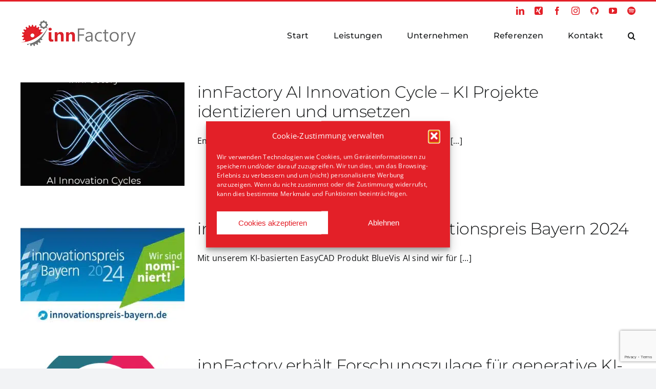

--- FILE ---
content_type: text/html; charset=utf-8
request_url: https://www.google.com/recaptcha/api2/anchor?ar=1&k=6LfU6dgUAAAAAEAmRGhg8o1Z5WmGVwZmZpE0YTfG&co=aHR0cHM6Ly9pbm5mYWN0b3J5LmRlOjQ0Mw..&hl=en&v=9TiwnJFHeuIw_s0wSd3fiKfN&size=invisible&anchor-ms=20000&execute-ms=30000&cb=pypkmwfh9jgy
body_size: 48238
content:
<!DOCTYPE HTML><html dir="ltr" lang="en"><head><meta http-equiv="Content-Type" content="text/html; charset=UTF-8">
<meta http-equiv="X-UA-Compatible" content="IE=edge">
<title>reCAPTCHA</title>
<style type="text/css">
/* cyrillic-ext */
@font-face {
  font-family: 'Roboto';
  font-style: normal;
  font-weight: 400;
  font-stretch: 100%;
  src: url(//fonts.gstatic.com/s/roboto/v48/KFO7CnqEu92Fr1ME7kSn66aGLdTylUAMa3GUBHMdazTgWw.woff2) format('woff2');
  unicode-range: U+0460-052F, U+1C80-1C8A, U+20B4, U+2DE0-2DFF, U+A640-A69F, U+FE2E-FE2F;
}
/* cyrillic */
@font-face {
  font-family: 'Roboto';
  font-style: normal;
  font-weight: 400;
  font-stretch: 100%;
  src: url(//fonts.gstatic.com/s/roboto/v48/KFO7CnqEu92Fr1ME7kSn66aGLdTylUAMa3iUBHMdazTgWw.woff2) format('woff2');
  unicode-range: U+0301, U+0400-045F, U+0490-0491, U+04B0-04B1, U+2116;
}
/* greek-ext */
@font-face {
  font-family: 'Roboto';
  font-style: normal;
  font-weight: 400;
  font-stretch: 100%;
  src: url(//fonts.gstatic.com/s/roboto/v48/KFO7CnqEu92Fr1ME7kSn66aGLdTylUAMa3CUBHMdazTgWw.woff2) format('woff2');
  unicode-range: U+1F00-1FFF;
}
/* greek */
@font-face {
  font-family: 'Roboto';
  font-style: normal;
  font-weight: 400;
  font-stretch: 100%;
  src: url(//fonts.gstatic.com/s/roboto/v48/KFO7CnqEu92Fr1ME7kSn66aGLdTylUAMa3-UBHMdazTgWw.woff2) format('woff2');
  unicode-range: U+0370-0377, U+037A-037F, U+0384-038A, U+038C, U+038E-03A1, U+03A3-03FF;
}
/* math */
@font-face {
  font-family: 'Roboto';
  font-style: normal;
  font-weight: 400;
  font-stretch: 100%;
  src: url(//fonts.gstatic.com/s/roboto/v48/KFO7CnqEu92Fr1ME7kSn66aGLdTylUAMawCUBHMdazTgWw.woff2) format('woff2');
  unicode-range: U+0302-0303, U+0305, U+0307-0308, U+0310, U+0312, U+0315, U+031A, U+0326-0327, U+032C, U+032F-0330, U+0332-0333, U+0338, U+033A, U+0346, U+034D, U+0391-03A1, U+03A3-03A9, U+03B1-03C9, U+03D1, U+03D5-03D6, U+03F0-03F1, U+03F4-03F5, U+2016-2017, U+2034-2038, U+203C, U+2040, U+2043, U+2047, U+2050, U+2057, U+205F, U+2070-2071, U+2074-208E, U+2090-209C, U+20D0-20DC, U+20E1, U+20E5-20EF, U+2100-2112, U+2114-2115, U+2117-2121, U+2123-214F, U+2190, U+2192, U+2194-21AE, U+21B0-21E5, U+21F1-21F2, U+21F4-2211, U+2213-2214, U+2216-22FF, U+2308-230B, U+2310, U+2319, U+231C-2321, U+2336-237A, U+237C, U+2395, U+239B-23B7, U+23D0, U+23DC-23E1, U+2474-2475, U+25AF, U+25B3, U+25B7, U+25BD, U+25C1, U+25CA, U+25CC, U+25FB, U+266D-266F, U+27C0-27FF, U+2900-2AFF, U+2B0E-2B11, U+2B30-2B4C, U+2BFE, U+3030, U+FF5B, U+FF5D, U+1D400-1D7FF, U+1EE00-1EEFF;
}
/* symbols */
@font-face {
  font-family: 'Roboto';
  font-style: normal;
  font-weight: 400;
  font-stretch: 100%;
  src: url(//fonts.gstatic.com/s/roboto/v48/KFO7CnqEu92Fr1ME7kSn66aGLdTylUAMaxKUBHMdazTgWw.woff2) format('woff2');
  unicode-range: U+0001-000C, U+000E-001F, U+007F-009F, U+20DD-20E0, U+20E2-20E4, U+2150-218F, U+2190, U+2192, U+2194-2199, U+21AF, U+21E6-21F0, U+21F3, U+2218-2219, U+2299, U+22C4-22C6, U+2300-243F, U+2440-244A, U+2460-24FF, U+25A0-27BF, U+2800-28FF, U+2921-2922, U+2981, U+29BF, U+29EB, U+2B00-2BFF, U+4DC0-4DFF, U+FFF9-FFFB, U+10140-1018E, U+10190-1019C, U+101A0, U+101D0-101FD, U+102E0-102FB, U+10E60-10E7E, U+1D2C0-1D2D3, U+1D2E0-1D37F, U+1F000-1F0FF, U+1F100-1F1AD, U+1F1E6-1F1FF, U+1F30D-1F30F, U+1F315, U+1F31C, U+1F31E, U+1F320-1F32C, U+1F336, U+1F378, U+1F37D, U+1F382, U+1F393-1F39F, U+1F3A7-1F3A8, U+1F3AC-1F3AF, U+1F3C2, U+1F3C4-1F3C6, U+1F3CA-1F3CE, U+1F3D4-1F3E0, U+1F3ED, U+1F3F1-1F3F3, U+1F3F5-1F3F7, U+1F408, U+1F415, U+1F41F, U+1F426, U+1F43F, U+1F441-1F442, U+1F444, U+1F446-1F449, U+1F44C-1F44E, U+1F453, U+1F46A, U+1F47D, U+1F4A3, U+1F4B0, U+1F4B3, U+1F4B9, U+1F4BB, U+1F4BF, U+1F4C8-1F4CB, U+1F4D6, U+1F4DA, U+1F4DF, U+1F4E3-1F4E6, U+1F4EA-1F4ED, U+1F4F7, U+1F4F9-1F4FB, U+1F4FD-1F4FE, U+1F503, U+1F507-1F50B, U+1F50D, U+1F512-1F513, U+1F53E-1F54A, U+1F54F-1F5FA, U+1F610, U+1F650-1F67F, U+1F687, U+1F68D, U+1F691, U+1F694, U+1F698, U+1F6AD, U+1F6B2, U+1F6B9-1F6BA, U+1F6BC, U+1F6C6-1F6CF, U+1F6D3-1F6D7, U+1F6E0-1F6EA, U+1F6F0-1F6F3, U+1F6F7-1F6FC, U+1F700-1F7FF, U+1F800-1F80B, U+1F810-1F847, U+1F850-1F859, U+1F860-1F887, U+1F890-1F8AD, U+1F8B0-1F8BB, U+1F8C0-1F8C1, U+1F900-1F90B, U+1F93B, U+1F946, U+1F984, U+1F996, U+1F9E9, U+1FA00-1FA6F, U+1FA70-1FA7C, U+1FA80-1FA89, U+1FA8F-1FAC6, U+1FACE-1FADC, U+1FADF-1FAE9, U+1FAF0-1FAF8, U+1FB00-1FBFF;
}
/* vietnamese */
@font-face {
  font-family: 'Roboto';
  font-style: normal;
  font-weight: 400;
  font-stretch: 100%;
  src: url(//fonts.gstatic.com/s/roboto/v48/KFO7CnqEu92Fr1ME7kSn66aGLdTylUAMa3OUBHMdazTgWw.woff2) format('woff2');
  unicode-range: U+0102-0103, U+0110-0111, U+0128-0129, U+0168-0169, U+01A0-01A1, U+01AF-01B0, U+0300-0301, U+0303-0304, U+0308-0309, U+0323, U+0329, U+1EA0-1EF9, U+20AB;
}
/* latin-ext */
@font-face {
  font-family: 'Roboto';
  font-style: normal;
  font-weight: 400;
  font-stretch: 100%;
  src: url(//fonts.gstatic.com/s/roboto/v48/KFO7CnqEu92Fr1ME7kSn66aGLdTylUAMa3KUBHMdazTgWw.woff2) format('woff2');
  unicode-range: U+0100-02BA, U+02BD-02C5, U+02C7-02CC, U+02CE-02D7, U+02DD-02FF, U+0304, U+0308, U+0329, U+1D00-1DBF, U+1E00-1E9F, U+1EF2-1EFF, U+2020, U+20A0-20AB, U+20AD-20C0, U+2113, U+2C60-2C7F, U+A720-A7FF;
}
/* latin */
@font-face {
  font-family: 'Roboto';
  font-style: normal;
  font-weight: 400;
  font-stretch: 100%;
  src: url(//fonts.gstatic.com/s/roboto/v48/KFO7CnqEu92Fr1ME7kSn66aGLdTylUAMa3yUBHMdazQ.woff2) format('woff2');
  unicode-range: U+0000-00FF, U+0131, U+0152-0153, U+02BB-02BC, U+02C6, U+02DA, U+02DC, U+0304, U+0308, U+0329, U+2000-206F, U+20AC, U+2122, U+2191, U+2193, U+2212, U+2215, U+FEFF, U+FFFD;
}
/* cyrillic-ext */
@font-face {
  font-family: 'Roboto';
  font-style: normal;
  font-weight: 500;
  font-stretch: 100%;
  src: url(//fonts.gstatic.com/s/roboto/v48/KFO7CnqEu92Fr1ME7kSn66aGLdTylUAMa3GUBHMdazTgWw.woff2) format('woff2');
  unicode-range: U+0460-052F, U+1C80-1C8A, U+20B4, U+2DE0-2DFF, U+A640-A69F, U+FE2E-FE2F;
}
/* cyrillic */
@font-face {
  font-family: 'Roboto';
  font-style: normal;
  font-weight: 500;
  font-stretch: 100%;
  src: url(//fonts.gstatic.com/s/roboto/v48/KFO7CnqEu92Fr1ME7kSn66aGLdTylUAMa3iUBHMdazTgWw.woff2) format('woff2');
  unicode-range: U+0301, U+0400-045F, U+0490-0491, U+04B0-04B1, U+2116;
}
/* greek-ext */
@font-face {
  font-family: 'Roboto';
  font-style: normal;
  font-weight: 500;
  font-stretch: 100%;
  src: url(//fonts.gstatic.com/s/roboto/v48/KFO7CnqEu92Fr1ME7kSn66aGLdTylUAMa3CUBHMdazTgWw.woff2) format('woff2');
  unicode-range: U+1F00-1FFF;
}
/* greek */
@font-face {
  font-family: 'Roboto';
  font-style: normal;
  font-weight: 500;
  font-stretch: 100%;
  src: url(//fonts.gstatic.com/s/roboto/v48/KFO7CnqEu92Fr1ME7kSn66aGLdTylUAMa3-UBHMdazTgWw.woff2) format('woff2');
  unicode-range: U+0370-0377, U+037A-037F, U+0384-038A, U+038C, U+038E-03A1, U+03A3-03FF;
}
/* math */
@font-face {
  font-family: 'Roboto';
  font-style: normal;
  font-weight: 500;
  font-stretch: 100%;
  src: url(//fonts.gstatic.com/s/roboto/v48/KFO7CnqEu92Fr1ME7kSn66aGLdTylUAMawCUBHMdazTgWw.woff2) format('woff2');
  unicode-range: U+0302-0303, U+0305, U+0307-0308, U+0310, U+0312, U+0315, U+031A, U+0326-0327, U+032C, U+032F-0330, U+0332-0333, U+0338, U+033A, U+0346, U+034D, U+0391-03A1, U+03A3-03A9, U+03B1-03C9, U+03D1, U+03D5-03D6, U+03F0-03F1, U+03F4-03F5, U+2016-2017, U+2034-2038, U+203C, U+2040, U+2043, U+2047, U+2050, U+2057, U+205F, U+2070-2071, U+2074-208E, U+2090-209C, U+20D0-20DC, U+20E1, U+20E5-20EF, U+2100-2112, U+2114-2115, U+2117-2121, U+2123-214F, U+2190, U+2192, U+2194-21AE, U+21B0-21E5, U+21F1-21F2, U+21F4-2211, U+2213-2214, U+2216-22FF, U+2308-230B, U+2310, U+2319, U+231C-2321, U+2336-237A, U+237C, U+2395, U+239B-23B7, U+23D0, U+23DC-23E1, U+2474-2475, U+25AF, U+25B3, U+25B7, U+25BD, U+25C1, U+25CA, U+25CC, U+25FB, U+266D-266F, U+27C0-27FF, U+2900-2AFF, U+2B0E-2B11, U+2B30-2B4C, U+2BFE, U+3030, U+FF5B, U+FF5D, U+1D400-1D7FF, U+1EE00-1EEFF;
}
/* symbols */
@font-face {
  font-family: 'Roboto';
  font-style: normal;
  font-weight: 500;
  font-stretch: 100%;
  src: url(//fonts.gstatic.com/s/roboto/v48/KFO7CnqEu92Fr1ME7kSn66aGLdTylUAMaxKUBHMdazTgWw.woff2) format('woff2');
  unicode-range: U+0001-000C, U+000E-001F, U+007F-009F, U+20DD-20E0, U+20E2-20E4, U+2150-218F, U+2190, U+2192, U+2194-2199, U+21AF, U+21E6-21F0, U+21F3, U+2218-2219, U+2299, U+22C4-22C6, U+2300-243F, U+2440-244A, U+2460-24FF, U+25A0-27BF, U+2800-28FF, U+2921-2922, U+2981, U+29BF, U+29EB, U+2B00-2BFF, U+4DC0-4DFF, U+FFF9-FFFB, U+10140-1018E, U+10190-1019C, U+101A0, U+101D0-101FD, U+102E0-102FB, U+10E60-10E7E, U+1D2C0-1D2D3, U+1D2E0-1D37F, U+1F000-1F0FF, U+1F100-1F1AD, U+1F1E6-1F1FF, U+1F30D-1F30F, U+1F315, U+1F31C, U+1F31E, U+1F320-1F32C, U+1F336, U+1F378, U+1F37D, U+1F382, U+1F393-1F39F, U+1F3A7-1F3A8, U+1F3AC-1F3AF, U+1F3C2, U+1F3C4-1F3C6, U+1F3CA-1F3CE, U+1F3D4-1F3E0, U+1F3ED, U+1F3F1-1F3F3, U+1F3F5-1F3F7, U+1F408, U+1F415, U+1F41F, U+1F426, U+1F43F, U+1F441-1F442, U+1F444, U+1F446-1F449, U+1F44C-1F44E, U+1F453, U+1F46A, U+1F47D, U+1F4A3, U+1F4B0, U+1F4B3, U+1F4B9, U+1F4BB, U+1F4BF, U+1F4C8-1F4CB, U+1F4D6, U+1F4DA, U+1F4DF, U+1F4E3-1F4E6, U+1F4EA-1F4ED, U+1F4F7, U+1F4F9-1F4FB, U+1F4FD-1F4FE, U+1F503, U+1F507-1F50B, U+1F50D, U+1F512-1F513, U+1F53E-1F54A, U+1F54F-1F5FA, U+1F610, U+1F650-1F67F, U+1F687, U+1F68D, U+1F691, U+1F694, U+1F698, U+1F6AD, U+1F6B2, U+1F6B9-1F6BA, U+1F6BC, U+1F6C6-1F6CF, U+1F6D3-1F6D7, U+1F6E0-1F6EA, U+1F6F0-1F6F3, U+1F6F7-1F6FC, U+1F700-1F7FF, U+1F800-1F80B, U+1F810-1F847, U+1F850-1F859, U+1F860-1F887, U+1F890-1F8AD, U+1F8B0-1F8BB, U+1F8C0-1F8C1, U+1F900-1F90B, U+1F93B, U+1F946, U+1F984, U+1F996, U+1F9E9, U+1FA00-1FA6F, U+1FA70-1FA7C, U+1FA80-1FA89, U+1FA8F-1FAC6, U+1FACE-1FADC, U+1FADF-1FAE9, U+1FAF0-1FAF8, U+1FB00-1FBFF;
}
/* vietnamese */
@font-face {
  font-family: 'Roboto';
  font-style: normal;
  font-weight: 500;
  font-stretch: 100%;
  src: url(//fonts.gstatic.com/s/roboto/v48/KFO7CnqEu92Fr1ME7kSn66aGLdTylUAMa3OUBHMdazTgWw.woff2) format('woff2');
  unicode-range: U+0102-0103, U+0110-0111, U+0128-0129, U+0168-0169, U+01A0-01A1, U+01AF-01B0, U+0300-0301, U+0303-0304, U+0308-0309, U+0323, U+0329, U+1EA0-1EF9, U+20AB;
}
/* latin-ext */
@font-face {
  font-family: 'Roboto';
  font-style: normal;
  font-weight: 500;
  font-stretch: 100%;
  src: url(//fonts.gstatic.com/s/roboto/v48/KFO7CnqEu92Fr1ME7kSn66aGLdTylUAMa3KUBHMdazTgWw.woff2) format('woff2');
  unicode-range: U+0100-02BA, U+02BD-02C5, U+02C7-02CC, U+02CE-02D7, U+02DD-02FF, U+0304, U+0308, U+0329, U+1D00-1DBF, U+1E00-1E9F, U+1EF2-1EFF, U+2020, U+20A0-20AB, U+20AD-20C0, U+2113, U+2C60-2C7F, U+A720-A7FF;
}
/* latin */
@font-face {
  font-family: 'Roboto';
  font-style: normal;
  font-weight: 500;
  font-stretch: 100%;
  src: url(//fonts.gstatic.com/s/roboto/v48/KFO7CnqEu92Fr1ME7kSn66aGLdTylUAMa3yUBHMdazQ.woff2) format('woff2');
  unicode-range: U+0000-00FF, U+0131, U+0152-0153, U+02BB-02BC, U+02C6, U+02DA, U+02DC, U+0304, U+0308, U+0329, U+2000-206F, U+20AC, U+2122, U+2191, U+2193, U+2212, U+2215, U+FEFF, U+FFFD;
}
/* cyrillic-ext */
@font-face {
  font-family: 'Roboto';
  font-style: normal;
  font-weight: 900;
  font-stretch: 100%;
  src: url(//fonts.gstatic.com/s/roboto/v48/KFO7CnqEu92Fr1ME7kSn66aGLdTylUAMa3GUBHMdazTgWw.woff2) format('woff2');
  unicode-range: U+0460-052F, U+1C80-1C8A, U+20B4, U+2DE0-2DFF, U+A640-A69F, U+FE2E-FE2F;
}
/* cyrillic */
@font-face {
  font-family: 'Roboto';
  font-style: normal;
  font-weight: 900;
  font-stretch: 100%;
  src: url(//fonts.gstatic.com/s/roboto/v48/KFO7CnqEu92Fr1ME7kSn66aGLdTylUAMa3iUBHMdazTgWw.woff2) format('woff2');
  unicode-range: U+0301, U+0400-045F, U+0490-0491, U+04B0-04B1, U+2116;
}
/* greek-ext */
@font-face {
  font-family: 'Roboto';
  font-style: normal;
  font-weight: 900;
  font-stretch: 100%;
  src: url(//fonts.gstatic.com/s/roboto/v48/KFO7CnqEu92Fr1ME7kSn66aGLdTylUAMa3CUBHMdazTgWw.woff2) format('woff2');
  unicode-range: U+1F00-1FFF;
}
/* greek */
@font-face {
  font-family: 'Roboto';
  font-style: normal;
  font-weight: 900;
  font-stretch: 100%;
  src: url(//fonts.gstatic.com/s/roboto/v48/KFO7CnqEu92Fr1ME7kSn66aGLdTylUAMa3-UBHMdazTgWw.woff2) format('woff2');
  unicode-range: U+0370-0377, U+037A-037F, U+0384-038A, U+038C, U+038E-03A1, U+03A3-03FF;
}
/* math */
@font-face {
  font-family: 'Roboto';
  font-style: normal;
  font-weight: 900;
  font-stretch: 100%;
  src: url(//fonts.gstatic.com/s/roboto/v48/KFO7CnqEu92Fr1ME7kSn66aGLdTylUAMawCUBHMdazTgWw.woff2) format('woff2');
  unicode-range: U+0302-0303, U+0305, U+0307-0308, U+0310, U+0312, U+0315, U+031A, U+0326-0327, U+032C, U+032F-0330, U+0332-0333, U+0338, U+033A, U+0346, U+034D, U+0391-03A1, U+03A3-03A9, U+03B1-03C9, U+03D1, U+03D5-03D6, U+03F0-03F1, U+03F4-03F5, U+2016-2017, U+2034-2038, U+203C, U+2040, U+2043, U+2047, U+2050, U+2057, U+205F, U+2070-2071, U+2074-208E, U+2090-209C, U+20D0-20DC, U+20E1, U+20E5-20EF, U+2100-2112, U+2114-2115, U+2117-2121, U+2123-214F, U+2190, U+2192, U+2194-21AE, U+21B0-21E5, U+21F1-21F2, U+21F4-2211, U+2213-2214, U+2216-22FF, U+2308-230B, U+2310, U+2319, U+231C-2321, U+2336-237A, U+237C, U+2395, U+239B-23B7, U+23D0, U+23DC-23E1, U+2474-2475, U+25AF, U+25B3, U+25B7, U+25BD, U+25C1, U+25CA, U+25CC, U+25FB, U+266D-266F, U+27C0-27FF, U+2900-2AFF, U+2B0E-2B11, U+2B30-2B4C, U+2BFE, U+3030, U+FF5B, U+FF5D, U+1D400-1D7FF, U+1EE00-1EEFF;
}
/* symbols */
@font-face {
  font-family: 'Roboto';
  font-style: normal;
  font-weight: 900;
  font-stretch: 100%;
  src: url(//fonts.gstatic.com/s/roboto/v48/KFO7CnqEu92Fr1ME7kSn66aGLdTylUAMaxKUBHMdazTgWw.woff2) format('woff2');
  unicode-range: U+0001-000C, U+000E-001F, U+007F-009F, U+20DD-20E0, U+20E2-20E4, U+2150-218F, U+2190, U+2192, U+2194-2199, U+21AF, U+21E6-21F0, U+21F3, U+2218-2219, U+2299, U+22C4-22C6, U+2300-243F, U+2440-244A, U+2460-24FF, U+25A0-27BF, U+2800-28FF, U+2921-2922, U+2981, U+29BF, U+29EB, U+2B00-2BFF, U+4DC0-4DFF, U+FFF9-FFFB, U+10140-1018E, U+10190-1019C, U+101A0, U+101D0-101FD, U+102E0-102FB, U+10E60-10E7E, U+1D2C0-1D2D3, U+1D2E0-1D37F, U+1F000-1F0FF, U+1F100-1F1AD, U+1F1E6-1F1FF, U+1F30D-1F30F, U+1F315, U+1F31C, U+1F31E, U+1F320-1F32C, U+1F336, U+1F378, U+1F37D, U+1F382, U+1F393-1F39F, U+1F3A7-1F3A8, U+1F3AC-1F3AF, U+1F3C2, U+1F3C4-1F3C6, U+1F3CA-1F3CE, U+1F3D4-1F3E0, U+1F3ED, U+1F3F1-1F3F3, U+1F3F5-1F3F7, U+1F408, U+1F415, U+1F41F, U+1F426, U+1F43F, U+1F441-1F442, U+1F444, U+1F446-1F449, U+1F44C-1F44E, U+1F453, U+1F46A, U+1F47D, U+1F4A3, U+1F4B0, U+1F4B3, U+1F4B9, U+1F4BB, U+1F4BF, U+1F4C8-1F4CB, U+1F4D6, U+1F4DA, U+1F4DF, U+1F4E3-1F4E6, U+1F4EA-1F4ED, U+1F4F7, U+1F4F9-1F4FB, U+1F4FD-1F4FE, U+1F503, U+1F507-1F50B, U+1F50D, U+1F512-1F513, U+1F53E-1F54A, U+1F54F-1F5FA, U+1F610, U+1F650-1F67F, U+1F687, U+1F68D, U+1F691, U+1F694, U+1F698, U+1F6AD, U+1F6B2, U+1F6B9-1F6BA, U+1F6BC, U+1F6C6-1F6CF, U+1F6D3-1F6D7, U+1F6E0-1F6EA, U+1F6F0-1F6F3, U+1F6F7-1F6FC, U+1F700-1F7FF, U+1F800-1F80B, U+1F810-1F847, U+1F850-1F859, U+1F860-1F887, U+1F890-1F8AD, U+1F8B0-1F8BB, U+1F8C0-1F8C1, U+1F900-1F90B, U+1F93B, U+1F946, U+1F984, U+1F996, U+1F9E9, U+1FA00-1FA6F, U+1FA70-1FA7C, U+1FA80-1FA89, U+1FA8F-1FAC6, U+1FACE-1FADC, U+1FADF-1FAE9, U+1FAF0-1FAF8, U+1FB00-1FBFF;
}
/* vietnamese */
@font-face {
  font-family: 'Roboto';
  font-style: normal;
  font-weight: 900;
  font-stretch: 100%;
  src: url(//fonts.gstatic.com/s/roboto/v48/KFO7CnqEu92Fr1ME7kSn66aGLdTylUAMa3OUBHMdazTgWw.woff2) format('woff2');
  unicode-range: U+0102-0103, U+0110-0111, U+0128-0129, U+0168-0169, U+01A0-01A1, U+01AF-01B0, U+0300-0301, U+0303-0304, U+0308-0309, U+0323, U+0329, U+1EA0-1EF9, U+20AB;
}
/* latin-ext */
@font-face {
  font-family: 'Roboto';
  font-style: normal;
  font-weight: 900;
  font-stretch: 100%;
  src: url(//fonts.gstatic.com/s/roboto/v48/KFO7CnqEu92Fr1ME7kSn66aGLdTylUAMa3KUBHMdazTgWw.woff2) format('woff2');
  unicode-range: U+0100-02BA, U+02BD-02C5, U+02C7-02CC, U+02CE-02D7, U+02DD-02FF, U+0304, U+0308, U+0329, U+1D00-1DBF, U+1E00-1E9F, U+1EF2-1EFF, U+2020, U+20A0-20AB, U+20AD-20C0, U+2113, U+2C60-2C7F, U+A720-A7FF;
}
/* latin */
@font-face {
  font-family: 'Roboto';
  font-style: normal;
  font-weight: 900;
  font-stretch: 100%;
  src: url(//fonts.gstatic.com/s/roboto/v48/KFO7CnqEu92Fr1ME7kSn66aGLdTylUAMa3yUBHMdazQ.woff2) format('woff2');
  unicode-range: U+0000-00FF, U+0131, U+0152-0153, U+02BB-02BC, U+02C6, U+02DA, U+02DC, U+0304, U+0308, U+0329, U+2000-206F, U+20AC, U+2122, U+2191, U+2193, U+2212, U+2215, U+FEFF, U+FFFD;
}

</style>
<link rel="stylesheet" type="text/css" href="https://www.gstatic.com/recaptcha/releases/9TiwnJFHeuIw_s0wSd3fiKfN/styles__ltr.css">
<script nonce="OirnUYH5AHmupg8cmJOKLQ" type="text/javascript">window['__recaptcha_api'] = 'https://www.google.com/recaptcha/api2/';</script>
<script type="text/javascript" src="https://www.gstatic.com/recaptcha/releases/9TiwnJFHeuIw_s0wSd3fiKfN/recaptcha__en.js" nonce="OirnUYH5AHmupg8cmJOKLQ">
      
    </script></head>
<body><div id="rc-anchor-alert" class="rc-anchor-alert"></div>
<input type="hidden" id="recaptcha-token" value="[base64]">
<script type="text/javascript" nonce="OirnUYH5AHmupg8cmJOKLQ">
      recaptcha.anchor.Main.init("[\x22ainput\x22,[\x22bgdata\x22,\x22\x22,\[base64]/[base64]/[base64]/[base64]/[base64]/UltsKytdPUU6KEU8MjA0OD9SW2wrK109RT4+NnwxOTI6KChFJjY0NTEyKT09NTUyOTYmJk0rMTxjLmxlbmd0aCYmKGMuY2hhckNvZGVBdChNKzEpJjY0NTEyKT09NTYzMjA/[base64]/[base64]/[base64]/[base64]/[base64]/[base64]/[base64]\x22,\[base64]\x22,\x22LjrDnsOiw7QHwoTDhloSNW4lI8OKwpY2V8Kyw78URkPCtMKLVFbDhcO/w5hJw5vDpMKRw6pcWTg2w6fChSVBw4VSSTk3w7nDksKTw4/[base64]/ClcOXwr/Cr1o/wr9ewofCgcOJK8K2acOLdHFFOywWSMKEwpwTw44banckUMOECW8QLRPDoydzXMOoNB4YFsK2IX7CpW7CikQRw5Zvw6zCt8O9w7lMwpXDszMwAgNpwprCg8Ouw6LChVPDly/DmcO+wrdLw5nCsBxFwoPCiB/[base64]/SVLDssKtw6PDgAfCicKSw7PCnm7DusKYwokxXWh/HF4UwqXDq8OnbTLDpAEXVMOyw79Xw4cOw7dnB3fCl8O3DUDCvMKzGcOzw6bDgCd8w6/CkVN7wrZnwoHDnwfDoMOmwpVUK8KYwp/DvcOmw7bCqMKxwr5PIxXDsyJIe8OIwrbCp8Kow47DiMKaw7jCg8KLM8OKYXHCrMO0wpIdFVZWHMORMFTCiMKAwoLCjsO0b8KzwpPDnnHDgMKHwq3DgEdFw5TCmMKrH8O6KMOGfXpuGMKPVyN/[base64]/SShbw57CthHDmjbDjwg2PWFaPTIlwpBkw6rCtMOMwo3CrcK1e8O1w6IhwrkPwoUfwrPDgsO+wqjDosKxCcKHPis3a3Bad8Ogw5lPw4AswpMqwoDCtyIuUmMNQsKtOsKGa3rCg8OeVE5Vwr/[base64]/DhcK3w78ZFW3CmsO4KEXDiQDDh0fCi0srUB/CpzrDs2hPL2ByR8OuQcOtw7dcZkbCpANnJ8KfcGhEwqg0wqzDgsKQGsKIwoTCssKtw5ZUw51vJsKyJ3vDg8KfHsOfw7jCkQjCiMONwosKMsOHPAzCoMOEDEJaMMOCw6rCtzLCnMKePxs/[base64]/[base64]/DrsKCCCzDn19FfigQR8OOw6xrw5zDoFvDmcKHBcOEOsOHRkw7wqRlaARKBGRZwr8Jw6PDtsKKJ8KGwq7DqHvCksOQBMOow45/w60Zw4sOUGhyIifDkjJgUsKCwrBMRBnDpsOLVGtow71bT8OgL8OGQgUfw4c+BMONw47CtcK8eT3CnMOpMl4Fw4kSZSt2TMKAwofCnHJRGcO+w5TCnsK5wovDti/[base64]/CvcKBwpDCj3HCgEsCdsOCwrTCtw4ycxxxwojCqcO8wo4jw4c2w6/CnRgcwo3DjsOQwooOAVHDrsKCOmtdA3rDucK1w5cJw7FVGsKPBUjCkmQAYcKdw73DqXFzHXkqw6vDiRh8wrFxwp/CpVTCgmtEOcKcdwbCgsKswpQHYTnDoGPCrj5CwrjDvcKJRMOow4Bjw7/CtcKoFylwGcOLw4rCt8KmcMKKcxPDv3ARSMKrw6rClhNhw74VwrgDQHHDpsOwYTnDhHNXccOSw6IBXknCtgnDgcK5w4LClRbDoMOxw7dQw7PCmwBBDC8MFQwzw4Qxw67DmQfCnTvCqmt+w40/[base64]/DqCMLw6zDrEddYsOawpFSDQfCnlFBw6jDvsOBwrkAwphKwoPDp8K6wpAXD1PCr0F5wrYxwoPCocOzK8Oqw4TCh8KqISpdw7ohIsKYCDPDrUovLFjCpcKZCXPDm8KDwqHDlT0Cw6HCucOdw6BFw4DCisOJwoTCrcKtbMOpZxFsEsKywrcIRy3Cn8Oiwo/[base64]/U8OpKzvDgsO9O8K2bcOROSzCocOwwrTDlm9NJcOVScK6w6bDsDfDjMKuwq3Cl8OETcK9w5TDpcOnw6/DrUsRJMOwLMO+KgBNW8OIR3nDmALCl8OZIcKLaMOuwrjDlcKreQjCj8K/wqzCsAlFw7HDr1UwTsOYRi5YwqDDkQXDp8Oxw7zCp8Omw5h4KcOawp3Cg8KDPcOdwos3wq7DrcKNwqjCvcKqThogw6BfcmjDgwDCvm/Cvx/DtULCqcOZQBUQw53CrGvDqH0qaVPCmsOmFMOBwpfCvsK/NcOQw73DvMO5w7NMdhInS1I5UAErw4DDiMOSwrPDrkQEXyg7woPCgwJETcOuS2pNQcO2BWI3SgDCqcOnw6gtEXPDkETDsFHCmsOwd8ODw6JMesOrwqzDknDClT3CkTzDo8K0Kng4woFJwrjCvR7Dtzocw5dtBCg/[base64]/DmMOhZHU6SsOXw4YKaXJawph+IsKVScOjw7ovXcOwHh82csOBFsKsw4PCsMODw4sCUsKwH0rCl8O3NkXCp8KAw77DsULCgMOQcmYGTsKzw7PDsX84w7nCgMO4TsO5w6RUJcK/aGrDvsOxw6TDtXrCuhIfw4IDPn4NwoTCgwRpw6Nww7DDucKRw5fDr8KhCWppw5JnwoRuRMKDamrDnA/CkwVbwq3CmcKCGcKuT35XwqFpwprCpgk1eQIeCSFKw57Co8KrO8OwwqbCisOfcysmcBNpSiDDiFbDtMKeRFHDlMK6M8KKacK+w58yw7sSwr/ChUl/KcOcwq4zTcONw5/ChsOhA8OuWRDCg8KjMTjCi8OhGMOfw6nDjEDCi8OYw53DilzClg/[base64]/[base64]/XVpvwqEYRcK6w5/CilVBw5VeWSo8w4N+w7jCuQQEYBdWw7NDccOQH8KHwp7DsMK6w7llw4PCrg/[base64]/CmSxnwp1XwogtWMK5w4lrwqTDv8KjwoUWWUbClWnCrcK1QxrCssOhMgrCjcKnwpASZEkNbVtXw7k+OMKSPEABTTA4Z8OYdMKGwrQGZynCnWxHw5B+wrdfwrnDkV/Du8OuAkJhKsKkS0BTOUPDhVV1M8Kdw6suP8KxZk7ClR8iNwPDr8Okw4rDjMK0w6bDjmTDsMK1GWXCucOdw6XDi8K+w4VdS3csw7JhA8Kuwo9/w4NrLsOcDA/[base64]/CsKlwo/CscKHwqzChm1uw5rChh45I8KhEMKuYcKGw4pFw7YDw5tjDnfDvcONAVHCjsKpMnV9w4fDqhwkfgzCqMOQw6oPwp5wEE5bccOWwpLDnm/[base64]/wrDDiBTCrV88PyBmw7vDsWfDhAXCllBswqvCu3XCqhoxwqo6w7HDhkPDo8K4bcOQw4jDucOzwrEaFBEqwq5PO8OuwrLCrEvCkcKyw4Euw6DCjsKqw4XCiA1kwrXClSpXMsKKL10mw6DDusO/wq/CiAcCYMK/LcOtwpwCDcO5a1x8wqcaVsO6w5xvw7wew4jCqEU5w7DDn8K/[base64]/CgjjCjsOLw5Yzwr/Ds8KLaVrDg8KFw7RRasKQwpDCtcKcEh0NbljDpi8mwoxcAMKSBsOmw71ywqoTwr/CvcOLMsOuw4t2w5XDjsOGwqIjwpjCjnXDi8KSOHUrw7fCiF4+MsOgZMOOwprCisOnw5DDnlLCkcKadEs6w7zDnlnDumLDrG7Cq8KgwoQywrPCmsOzwqthaCxBIsOVVkclwqfChyF9YzBFZsOHBMKtwr/DkgQLwrPDjE56w7rDkMOhwq97wozDqzbCu2zDq8O1YcKsO8Oxw68lwrIqwqzCi8O8R3JEXwbCoMKbw7BSw4nCrCg/w513KsOcwpDDjMKRWsKZwp7DkMK/w6E5w7pSOH1Pwow3IyrDjXDDhcOgMRfClRXCsDdYeMKvwpTDjz00wqHCq8OjOVl3wqTDpcOmSMOWDxHDrl7CsCogw5RgahDDnMOtw4Y5IQ3DlULCo8OeH37CsMKlFCktP8KfDENWwrfDisOyeUkwwodvQCw5w50QIFHCgcKjwpdRPcO/wonCn8KGFQjCjsO7w5HDhz3DicOSw4MVw5AWI17CtMKbLMOfexLChcKLVUDCh8O+wpZRcRkQw4g3CFR/UsK5wrl3woLCk8Omw5V+SiPCrUgswq9mw5wuw6UnwrsGw6nCg8O4w4NSRMKPF3/Do8K3wrxNw5nDgG/DhMOPw7k5NmtPw4/DgsKyw55KKQlyw7XDi1vCnMO2eMKqw6vCtUF7wpF7w7NCwoPCvcKww5V0dUzDpD3DtBzCl8OfCcOBwq9Owr7DlsORCFjCjX/CrEXCq3DChMOoZ8OnL8KfdmzDocKgw6vCusOUU8Kiw5rDuMOkccKuHMKgLMKWw4tEa8OxHMOiwrHClsKawrhuwopFwqQXw4Yew63Dr8KMw5bCkcK3Xy0xMVlCcVVrwoUBw4DDr8Osw7TCp3jCrcO9TDA4wpB4FUk8w6VjZ2DDgB/[base64]/Dg8Oew4hhw4N8CHTDrMK1wowVw4ocDMK1w4DDvsOzwqrCkChHwpXCvsK/O8KYwpXDu8OBw6prworCgsKaw4o3wofClcOVw5Zcw4rDqmw+wozCtsKDw61dw74yw7EKA8O1ehzDsiDDtMKBwqoywqHDicOXfW3CusK+wrfCsQlMNMKfw5hdwr3CscOiXcKhGCPCtSnCoCbDv1khX8Kkag/ClMKBw55rwro6V8KdwojChxzDs8KlCBjCrjweDMKhVcKwFmXCnTHCq2LDvnVFUMK3wo7DhhJOOmJySDxYRy9GwpJgHibChFPCscKJw57CmSY8QF/DvzsIPWnCu8O9w7MraMKTTWY6wqVHbFBRw4fDvMOrw4nCiSNTwqlaXDcYwqd0w6fCpzt2wqcRJMKvwq3Ch8OLwqQXwqZLasOnwrvDusKtGcOvwp3DsVnDqBPCncOmw5XDh1MUFA9mwpnDnXjDnMKsBTHCtx9Mw7nCol/CiQctw6BrwrXDp8O4wqVOwo3Cjw/DvMKmwqg9CykywrQsGMKSw7LChDrDh2/[base64]/TMKYJcKXJi5bw7BwYgBkX8OUw5fDo07CsnV1w43DnsKUQcOhw4bCggHCmMKydMOaMz4oNMKyUDJwwp0vwqUpw64owrQ4w5NVO8OHwqU8wqjDrsOSwrkgwpTDuXYNQsK9a8OELcKSw4rDhUggSMOYGcKqQVjCvnDDm37Dq3RAZVrCtxg5w7/DiUbDu2Iad8Kpw67DicOBw7PCnhRAOMO4CWsTwrVmwqrDngHDrsOzw6spw77ClMK2PMKnSsKqDMKKFcO2wrJVJMOmSzljcsKIw7HDvcO1wpXCq8ODw5bCjMOCRHRAMhLCrsOpMjdsbx0/[base64]/DtcKhworDs8Obwo1Vw7AhQwLDmlfCsAzCkDPDscOSw4VWEsKswpV7Z8KJa8ObBMOGw4fCv8K/w50Nw7Jsw5vDmRksw5YswpLDknAjdMK9OcOUw73DjMKZUBhlw7TDnRB3JBhnDHLDk8KbUsO5eyYQB8OhXMKvw7PClsOLw4fChsKBQjXDmMOBdcOFw7fDh8OvWV7Dk2Qxw5HCjMKrdizCg8OIwq7DgW/[base64]/wonDiDfDvh3Dm8OJw4/ChBbCp8OawpPDuWTDtMOnwqvCm8K7wrzDt0YBXsOIw6daw7jCu8KdVWrCr8OUXX/DrxnDlh4iwrLDoxDDqVPDrsKpCGXCqsKJw4JnUsKRSj8fHhrDtnQHwqUNLDjCnkrDhMOHwr4wwrprwqI6NMOFw6lsbcKfw619dBdEw4rDmMORecOLcwZkw5Jwa8OIwpU8AktHw4nDiMKhw6gLRT/DmMO2GcODwrjDhcKEw7vClhnChMKgBArDqlTCmkzDjT5SDsKQwprDtzzCsCQARRTCrT8Nw6jCvMOYHwNkw5UIwplrwqDDscOowqocwpoLw7DDu8KhG8KvV8KVJMOvworCgcKEw6YPR8O3AGZJw5bDtsKwNHQjNGJbOnklw5fDl3YUP1g0ZF7ChSjDswzCu38Wwq/Do2gzw4jCjnjCuMOAw7s9ZA86L8K5JEbDscK9wogqfFbCp3cOw43DisKla8OONTbDkjk2w6MWwqQLAMOBeMO7w4vCksO3wptcWw5Qcw/[base64]/YsOEDMO1XArCtcOWcGnDin3CoMObOsODdF8DP8OKw4hqWMOReT/Di8O3BsKnw6QNwrYzWiTDksOyQMOhVxrCmsO8w55zw7VXw73CpsO4w5tAY3sresKFw6E0D8OVwrpNwoJWwpRNEMKhX2TCrMO7IsKcecOYETTCnMOnw4DCvcO9Rmhgw53DjyAyIiTChE3DkTEBw6nCoAzCjBJwSF3CnltGwobDhcO6w7vDhC42w7jDnsOgw7vCugw/O8KJwqVrwpdKEMOYZSjDt8Oze8KfBF/[base64]/CpMO9w5YdCsK6IcONw5HDvMO3GcOhw77DuURWKcKybGwGfMKowoF6fVLCosKrwq5aSG9Bwoxzb8OHwpMca8OuwqzDj3spVG8hw44ZwoMCP1EdYMOAYMKwLDzDlcOuwrTDtmRkDsKaXk8UwozDncKqM8KmcMK5wodpwpzCqx4cw7U/WX3DmUwjw60SG0LCk8OxeTFlOQLDscOgbhnCgTvCviN7QSwBworDk1jDrkl7wpbDgTEWwpE/wr01WsOPw5J+LRLDqMKfw4VQGRs+KsO8wrDDr1tWbzDDqgzDtcOlwrl2w67DvAzDi8OUe8OSwonCm8OBw5Fnw4NCw5fDksOZwoVqwpNkwo7ChMKeOcOATcO3UHM5J8O7w7nCmcOuLsO0w7XCgF/Cr8K1fRnCnsOUVT1iwpl/fMO7asOdJcKQGsKEwrnDjwxowodDwrs4woU8w7nChcKgw5HDvBvDl3HCm3UJZcOFbcOYwo9kw5zDiVfDucOpS8OVw78CbxQCw6EdwokIVcKEw7ozPCE0w7DCnklOUMOCTmzChBpww68fdyrDo8O8UMOVw4vCgmgJw7TCsMKTcxfDkFJWwqIqOMKER8O8dxRNKMK8w5/[base64]/ChwBda3zDoSUIwo5tw4XClMOGRStzwpzCmVNjw4zCrsOnDcOBKsKCViZRw7XDgRbCuFnDuF1LQsKSw4xvYms7w4RPfAbDvBIIUsKgwrDDtTFBw4jCthXCrsOrwpHClxzDk8KoFsKLw5jCoQ/[base64]/w5kOwoEzEThARsKAwo9dwqnCqlzDr8KULALCjjbDiMK7wrxPe25IMgfDucOdAsKiRcKWcsOCw5YzwrvDosOIBsOTwpxuPsO8NknDkh5pwqzDosOfw6oHw7rCm8O7wqI/QMOdfsK+EsOiKcOYCTLDh1tsw5Z9wonCmw1EwrHClMKHwq7DqRUVcsOjw5oWaVgTw5J5w4FuIcK/RcKjw7vDiV4QbsKcAWDCsxYzw5dzS0nCosOyw5QpwqnDp8KfXkJUwopyQUZtwrVdY8OwwrdEKcOnwpfDthpbwq3DpcOhw5EdVRZFF8O6UHFLwrlrKMKsw6bCucKEw6AIwrHDoUdqwpRcwrVTaAgoBcOxLmPCvi7DmMOnw7kQw4NPwohbOFpfAsK3AizCt8KrR8OXPU1/aBnDqSZ3wpPDjkNdKMKXw7hLwrtRw609wo5IW0d7H8OVEsOnwpd+wr8gw4fCr8KaTcKxwrd7dzRRVMOcwoF1USQARiYPwpzCnsObPcKyG8O/TW/[base64]/w68IW0BFbcOFegTClMOpCQw9wr85wo/DpcOXw5PCksO1wr/CgRVVw6HDocK9wr96wpHDvAUywpfCvsKswopwwpcMKcK9K8ORw4fDpGtWYx5Xwr7DncKLwpnCnXXDmF/[base64]/[base64]/DiEXDjcO8w7ZFRMOKVFXCm8OyBmw+dlwkwr1mw4ZLZWLCvsOKZh3DnMK4AmAlwo1NA8Ohw57CqBvDmlPCrXHCsMKBwovCo8K4a8Kkc3PDt1NNw4ESZcO8w6c5w6soC8OMKzfDn8KyaMKhw5PDvMKccGEAKMKSw7fDhm1Tw5TCkWfCnMKvNMOyRFDDjxPCoH/CtsO+cCHDow5rw5NOXnhFeMOsw497H8KKw6LCpWHCoXDDvcOvw5DDkik3w7fCuR1jCcOGw6/DsyvCmn5Cw47CoQI2wp/Cn8OfZcOIPcO2w6PCp2ckKm7DgiVUwpR2JgjCuhEQwqbDlsKsfUAgwo5Dw6t/[base64]/w6RnQMOPB8KGwobDjMOfNUNbwqnCn33DgMOEZsOKwoHCoFDCnypvesKnTn8NH8O8wqJsw5g/w5HCq8OGHXUkw4rDm3TDlcK5XGRMwr/CimHCvsOVwrbCqEfDnBRgFFfDlHcpDMKaw7zCqEjDusO1BiHCugJ+KkpCTsKRQXzCmsOewpFrwqMhw6ZUHcKVwoPDtcOkwoLCqB/Ctn81f8K8ZcOBSyPCvcObYwYfasO1RmxQBRDDg8OSwrDDnErDnsKQwrM8w5YWwpgKw5E8QnjCisOHN8K0IcO5IsKAS8K+w7kOwpRAfRNYVmoYw6TDjV3Drmdew6PCj8O6YgcHIFXDjcK/IRElb8KzMQjClMKCGiEewrl2wqrCssOFSHvCuDPDjsK8wq3CuMKjHz3Ckk7Ds0/DhMO7PkzDkUZaGjfDqxAsw7LCu8OJRTTCvjQDw5PClsKdw5DCjMK+O1lOZCsrBsKbwo5QAMOsOUJTw71hw6rCjjbDksO6w7cKY0B3woBxw6hvw7TDlTjCisO9w7t6w6dyw5zCiG9NH0/DuT/Cn0RFI084bMKuwqxLcMORwrTCscKDFsO0wovCtMO0GzlSAA/DqcOQw6FXRQXDp1kUGD9COsOUFATCp8Oww7c4YBJLYSXDosKnEsKsTcKLwrjDtcObBEbDtW/DgxcNw4HDlcO6U2HCuTQkP33DgwQEw4UHE8OJKjjDlR/[base64]/DvjXCvj7Do8O3V8K5GUXCqcOMYVhQQzACJzbCi19seSdpNMKgw5/Dj8KSVsOORcKTKcOSQmsBb3Qmw5PCu8OMY2BOw73DlWPCjMOYw5vDjh3CtmgLw7Jkw6kWLcKJw4XDknJtw5fDlnjCosKoEMOCw4wnCMKHXAJzKsKDwrlRwq3DoEzDkMOXw4DCksKAw7EWw6/CpnrDiMKjH8Ktw4LCrcOGwrrCrTDCuV1aLn/CnRd1w40aw4XDuG7DrsKTwonDqhkAaMKkw5DDrsO3G8ODwrhEwojDj8ORwq3DucKFwpXCrcOGPCF4YhI6w5lXBMOcN8KoewJ5Th9PwoHDgMKLwrsgwrbCsgJQwpAiwrnDowjCjCo/wqrDuRbDncKRSisCThLCnMOudMObwrRmbcKowpjDojHCtcK1XMOIGm/CkVQ+wpbDpxLCi2lzM8KywpDCrjDDp8OLD8K8WEoAd8OIw64IBAzCjXnCn1p2Z8OGV8OXw4rDqAjDkMKYWgvDqyrDn2I7ecKKwo/CngXDmxHCilrDl27DkmHChStWGiXCrcKML8OVwoXCssOOSBgdwoTDiMOrwqY3EDggLsOMwrdSNMOzw59zw7LCisKBO34jwpnCuyQew4rDsnNtwpMrwrVcPHPCisOFw7DCusKYdgrCqkLCjMKyAcO0wqd9AjLDh13DixUyF8O0w7pvc8K4NRTCvF7DsRVtw7dPfx/DhcKHwooYwp3DkWvDkm9dHSNaacKwX3Fcw6BYNMOAw4JUwpxLUCQsw4ZQw7zDrMOuCMOxw7rCkCrDjmMCSkzDo8K3CmtGw4nCkzrCjcKOwpEUSy7DpsOOGUvCisORC1wgdcKGUcO9w59IS0nDocO9w7HDmDvCr8Owe8K/asK6IcOxcjYoVsKHwrbDgUoqwoI2KH3Dmy/Dm2nCjMO1CVQ8w4DDjMODwqzCqMOpwp04wq4bw5YCw6ZNwo0dwovDscKgw60gwr5NbGfCs8KMwr4+wo9Ew6ICEcO/FsKjw4jCvMOKw4safFTDisOSwpvCvHXDt8Kvw6HClsOjw4UiF8OkS8KzS8OTBsK2wooZdcOVUV5NwofDnCkwwp5nwqzDvjTDt8OhB8O+GT/DjMKhw5TDmApdwpQYNBwAw60bXMKOHcOBw4NLBStWwrhsZCrCokt6T8OZUhAzLcOlw4LCtxwVYcKiX8KYTcO5MwjDqUnDusOjwoPCn8OrwrTDvcO/QsKSwpMfaMKJw58mwp/CrxQRwoZCw6jDk3zCqHhyRMOSIMKXSTdgwqU8SsK+DsOfVwxZGFDDmF7DkU7CrQDDtcOlasOOwrPDvwx8wq8SQ8KSLyzCoMOPw7lETn1Uw5ZFw61DaMOMwqsYcm/Dl2YZwoNuwokpVWFqw6jDg8ORf1/CnSLCjMKgUsKTMMOSFCZlIcKlw6nCs8KLwoZ1AcK0w61LSB0BZznDt8KHwqZDwoEJKMKqw7oDVHRGIxTDlAhxwo/Cu8KMw5PCnEJQw78mZRHCl8KEB2B0wq/Cp8KLWiVDFkjDt8OKw7gQw7bDusKVIVc/wrBqfMOscsK6bAjDi3MLw7p2w7XDvMO6F8OYTARJwqbDs29Ew7fCu8OYwprCj08TTzXCkMKgw6hoJGZoHMOSHCNqwptpwoYsAFXDoMOFK8OBwopLw7VEwokzw7VwwrIuwrTCu1PCrDg5EsOOWEUUX8KRMMKkKFLCiTA/c15LAFk+N8Orw443w4Eow4LDmsO/EcO4e8OYw5zDmsO0SE7Ck8KHw4vDt10BwqJKw4nCjcKSCsK/JsOqOSZkwoteCMOUGGJEwpfDjRHCqUM4wp49bxTCisOEImNpEkDCg8OowpsvKcKswozCnsKOw6XDpSUpYHLCqsO/wrTDsHQBwrfCvcOawpI6w7jDl8OkwonDsMK0Dzhtwo/[base64]/wqMDw6JMw6Ifw4kNNCvClwrDunsOw6LCqiVBWsOxw6YlwpBrIMK9w47CqsOZPsK1wr7DkinCtBvDhCPDtcK+K2YdwpxpSVArwpLDmHo9NgTCocKFPcONHXfDvsKeb8OQVsKcawDCoSPCvsO7PwkFYMOQXsKYwrnDqkTCoEA1wo/Dp8O5VcO+w5XCp3nDmcOew6XDqsKGfsOwwqvDjB1Kw6x3FMKsw4nDolVHS0jDqydmw7DCmcKtXMOuw5XDnMKKHsKhw7p0S8O0UMKmM8KTNnEkw5NXw6x4w45xw4TDq25Vw6t8C3jDmQ8hwrPCh8OoGyhGemx3RQ/DvMO/[base64]/w4ZyVcOCacKow64LfsKkIcOiw6DCpUoowos1a2PCpFbChcKQw6zDqU4ZXy7Cu8Onw50GwpDDkMKKw5TDg1XDryUvJhoHAcObw7lzfsOFw4zCgMKBZMKvIMKfwq8jwqLDgFbCscKZR3Y/H1bDs8KrD8O3wqvDvcKpSw3CtkfDkkRsw4/Ci8O8w4QRwrbCk2TDrk3DnhRkdFobK8KyTcOdbsOPw5YZwrJYOFfDq20qwrBBN0XCvcOBwqBgMcKiwokcPhluwq0Iw6g0XsKxPjTDlTI0VMOpWVMLRsO9wpMWw7/Cn8OFTQ/ChhvCgDrDosO/FyHDmcOVwr7DhSLCi8OTw4XCrAxOwp3Dm8OdOwU/wp42w6BcGh3CoU1wbsOwwpBZwrzDhz1qwot/WcOBVcKrwrjChMKMwr7CuFAxwq1Rw7jChMOxwrTDi0zDpcK/CMKtwqrCgSxsKxAZLiTDlMKywpdGwp14wrcrb8KmPsKFwpnDvgzClQEJw4RbDnnDnsKKwqpbeUVyBsKuwpYXJcOKTko8w543wqtEKB/CqcOOw4fCjsOEOVhaw6XDv8OawrLDowDDtE/DoVXCr8OdwpN4wqY0w4fDhzrCuGoNwpEhSwTDtsK1YAXDkMKpbz/DrsOWCsKHUBPDq8KMw6TCgkscCMO5w4bChB43w4IGwpDDgBYYw4MyTAFTfcO7w45ew7Agw6sbJUJpw40bwrZlQEgcLMKzw6rDtCRiw5pFWzwWbXnDhMKAw60QS8KFNcO5AcOHPsKgwoHDlC0hw7nCgsKVKMK7w5JLBsOfYANMImZkwoNowpZ0OsO/KXrDuSAJMMKhwpvDj8KOw64DOxvDlcOfV01rA8O9wrrClsKLw77DhMKCwqXDs8OZwr/CuXBrK8Kdw4svXQBQw6DDkirCu8OewpPDnsOjTsOswozClMK4wpzDjCZMwrsFScKKwqdYwqRpw4jDksOcSUDDkHPDgHdswplUNMKQwq7DisKGUcOdwojCjsK+w7h1EAjDrsOhwrDCmMO9PHnDtkYuw5TDhix/wonCrnDDolFCf0BOc8ORI1E6VErCv03CssO6wrbCgMOYEVTCpE/CsDM3UDfCh8OZw7ZEw7RYwrB1wrVJbwPCkUHDs8OHf8OxK8K9TRwrwpfChlEuw4XCplbDvcOBC8OIYRrClMKbwo3CjcKHw4QywpLCh8OAwpnDq3ptwp5eD1jDtcONw6LCt8KWWDMmHHwvwr8JPcK9wp1PfMOgwprDrMOiwqfCm8KGw7Nyw53DtMOWw6Vpwot+wo/CsA8XCcKqQ092woDDnMOOwrxzwppbw5zDjT0AT8KNKcOeL2QFFX9YD18YDCXCgRjDpwrCj8KGwpMtwpjCksOVDnZNURsHwpxsIcOtwojDtcO7wrZVJ8KEw6o3QcOEwoAld8O8PUnCnsKAWwXCmcO6HEAiFcOlw7pPehhaHn/CkcOhW04EDyPCn0sWw5rCqg1dwojChRzDmT1fw57DksOWeB/[base64]/CicO8wqYSYsK7YcOzZAvDgsKlwovDscKZwr3Cu0NDH8Klw6bCt3MswpLDoMOTL8OWw6bCnMKQR35Vw7TCqj0Bwr3Co8KxYCgJX8OkTg/DusOQw4nDvw9GOcK5D2LDssK2cx0/HsO2fnFow63CpDocw5ZxIWjDlsK6wo3DosONw73DocOHWcO/w7TCm8KKZMOQw7nDlcKgwrXCsVQSNcOkw5/DvsOXw61/FzYlKsOUw6XDuktzw7RTw5XDmm1/wo3Ds2LCqMKlw5rDt8OvwrfCj8KPX8OBIMOteMOow6dfwrlow61ow5nCi8OGw5UIXsKwX0PDrCLCtDHDssKBwoXChXDCpsKjXzFyZgXCjDfDkMOYA8K/eVHCkMKSI2gFcsOTUVjCjsK7GsOEw6lnQ20Yw5zDv8Ozw6DDuiMpw5nCtMK3DcOiFsOOfWHCpEBLQTjDom/[base64]/CjMKjcsOGwpFBAsO0WcOIwqkiw6fDksOjwqrDij7DilXDnDrCgBTCkcOZW2LDscOdw71BdErCgh/[base64]/CmMOvMcK8XBUPw5Rsf8OewoTChRXCqMKNwqjCpcKfLAHDgDbCiMKDaMO8P3s3KHoXw7zDmsO1wqUbwqlOwqpKwpRCCFtTOFIHwr/Ci09bAMOJw7DCocK2Vw7DhcKMf2kEwqNvLMO6woLDocOEw7hzEXNMw5NvfsOqPR/DvsOCwpYnw4zDusOXKcKCHMOZc8OaLMKlw5zDhsKmwoXDgg7DvcOST8OVw6UCCHrDriXCqsO/w6jCgMK+w5/CiEbCocObwokSZsKWTMKEVUQxw7J5w5sYPCIzCMO3ZgjDvnfChsKvUBHCgxbCjTgyE8Ozw7LCi8Oyw6Z2w4g8w7xhWcOIcMKWWsKuwpYPdcKdwpYKHAfCm8OhS8KVwrTClsOyGcKkGQnCjXZbw4JRdz7CvSImL8KZwoPDvH/[base64]/CoMOfwpfCh8K1wqpzBMOvHz7Dhxtqwrkjw4FKH8OfHChjGlDCs8KWUF5UAlJbwq4Aw5/[base64]/wrAvLcOSwqPDqwwuw6vCkMOCVhPDh0g2EDjCmlHDucOEw5BkBBDDs0TDtcOowosdwq/DsnLDtCMCwqXCugvCs8O3NVkNCW3CnhnDmcOZwrjCtsOsUHjCtCjDh8OnScK8w7HCnQV/w5wTOcKtfAhvQcO/[base64]/CjxQ1WAwWcE3DtsKjw5TCtEEtP8O4H8O+wrPCscO3IcKrwqsZC8KSwq87wqQWwrzDvcKoV8KmwovCn8OsAMOFw7DCnsKow6DDtUPDlTpHw6tsBcKCwobCg8KDcsOjw5/CusO5OQc9w4bDrsO1L8KWZcKGwpAdUsO7OMKbw5RMWcKHXXR1wonCi8OHPDF3L8KuworDu0ppcDTCmMO3BcONZF9UQGXDj8KsWh9QWhoRGcK9XQPDkcOjXMK/PcOxwr3CoMOueT/CimR/w63CisOfwqvCicOGbwrDsnjDv8Oowoc3Qi7CpsOSw7rCusK3AsK8w5sCMlzCuWBpLQ/DgsOkNzPDvBzDtChCwp1dCyPCkHIOw5vDmxYNwqnDmsOVwoLClwjDvMOLw4dYwrDDiMOgw5Afw59PwpzDtBfCnsOvE2A5dsKEPyMbPsOUwr/CnsO8w7TCncK4w6HDmcKmTU7Dn8OAwpXDmcOzJRwxw4loa1ZdOMKdNcO5R8Orwp0Pw7xDOQMUw53DpQpVwpADw6bCrw43wr7CsMOJwqXCgw5HeiJffg7CrsOPKioWwppafcO0w4JafMKWcsKpw5TDsnzDicOPw7TDtgoow5nCug/CkMOrOcKKwoTClkh8wppJQcOjw49vEmnDuUVBSMOGwr7DnsOpw7jCsyllwr8/BS/Dgg/CtkjDqcO9YRkVw4TDkMOcw4fDm8KdwonCocK2BlbCiMKIw5/DvidPw6bCrnPDvsKxfcKZwr7DkcKsfWDDoVvCmsKyEcK9w7zCpmVww5nCs8Oiw6hIAcKWFFrClsK5S01lwpjCnEZHQ8Oow4VrZMOkwqNGw4o1w5Qdw60XL8KwwrjChMKNw6nCgcK+PmzCs2DDrU/DgiVfwo/DoAw/asKEwp9KO8K5AQ8rHW8TMMOsw5fDj8K5w7vClsK9VMOBHV4OMsKaREQKwovDrMO5w6/CssOnw58pw75bKMO1wrHDvjnDiXssw7paw4thwqLCt20sJGZJwp5+w4DCqsKUa2c7LcOgwp5nXksEwrRvw7UfAUw5wobDuQ/Dp1cyQsKIbxzCr8O1MnBUG2/DksO+wrjCvhsMUMOEw7rChABJLEfCuVXDuDU6w4xLJMOGw4TCnsKWCTgQw6nCrSXDkhp0wokCwobCtGQLPikEwqDCsMKsM8KOIgTCjmzDvMKNwrDDlD1kZ8KlQ1nDrBzDrsOYw7s9Wm/CosKfUBQaXgHDmMOYwrJMw43Di8Orw63Cs8Oww7/CnS7CmkwWAHlDw7/CicO8LR3DnsOzwq1NwojDh8OZwqTClsOzw6rCn8OBwq/DocKpLsOQKcKTwrrCnT1cw5XChG8SYcOPLiEEC8Ocw6tWwohsw6/Dm8OTd2ZwwrBoQsOXwq5Gw4TCtzTDn1bCliAbwoDChkpEw6peLFHCrF3Dp8ONIMOpQhYBIMKQeMOLHFzDiALCqcKTc0nDk8KYwpXCoyEZR8OZa8O2w413eMORw4LCtRA/[base64]/DpcOpURbCiTQcM8Kmw6TCmn/CjEHCgifCjsK8L8O8w7t3KMKaVDUHFsOrwqjDsMKawrZ7VHHDtsOHw5/CmFjDojPDklcRGcOid8Ozw5PCs8OIwpvCqzbDrsKjGMKBUX7CpsKcwq1OHHnChRLCtcK2Qihowp5Yw5RLw6tow4jCpMO4VMK3w7DCuMOVbBUrwocCw6AXQ8OzH09Ewp5Kwo3CpMONe1puHsOPwpXCg8OEwq/CpjYPHsOeF8KtBAo8VnrCpnsYw7LDm8OHwrjCg8KXw7rDmMK1wqMEwpDDtg1ywqI6HB9IR8K6wpHDmyfCpDvCry9qw73Cj8OSKlXCoD9VL1nCrVfDp08dwp9Tw6zDn8KHw6HDvk/DvMKqwqPCssOWw7tBM8K4IcOyHnlSKX4YbcK4w4pGwqNywp4Kw6Uyw65/w4Mqw7XCjcO9DzRDwoRtfB/[base64]/Ci2XCuGVcw7HChmYaSHgpBsOUZ8Kuw7vDjcKKBcOYwo4YLcOywonDusKVwo3DtsK8wpzCshHCqhDCkGM9PhbDsR3CgQLChMOfLsKGUWcNDm/Co8O4Mm3DqMOOw6PDvMObGjAbwrnDhSnDg8Kywq1+woUvVcKZZcKZN8K/HyzCgWbCuMORZ1tPwrIqwoBswpjDjG0VWFYZOcO9w4pTRDLDnsKGQsKJRMKXw4hRwrDDuT3DmBrDlmHDu8OWfsKgOilAJjxVY8KyFcO+QMOmOHJDw7nCqW7DhMOrXcKKwrfChMOsw6lHUsKHw57DoGLDssOSw7/Ciykow4gFw7zCiMKHw5zCrHzDmzsuwpjCmcKgw7lfwqvCqiJNwrXChU8aCMOjEsKyw5JWw5xAw6vCn8O4NhZaw4Jxw7LCqGDDhF3Dlk/DhEA9w4ZmMsKfUmTDjzgYJiAsRsOXwqzCkBw2w7HDnsOZw7rDsndhKkUQw6rDgGzDv318DwhhHcK8wrwYKcOZw47DkVwDE8OPwrDDsMKCRsO5PMOkwqVseMOqUzY3V8Ovw7vCjMK6wq5mw7goQG/[base64]/[base64]/CnnFoJMOFCsO4wqt9w6jChsOPM8K7w4rDiS3CvlzCh24XD8K7aygOw7fClwEZccO3w6XCk0bDs38ZwotWw74NK2LDtRPDhRLCvSzCkV7CkmLCtsOcw5EYw4oPwoXCilkVw75RwqvCsSLCrcKRw7jDicOnZ8O8wr9TGxF2w6nCnsObw58vw6/CssKRGXDDoQ7Csm3ChsOgSsO+w6duw6p4wqd3wocvw5kOw6TDm8KQa8OcwrXDuMK5VcKaEcK4K8KmE8Kkw6vCmXZJw7ggwpB9wpjDolTCu0vCgATDmWLDoQHChz8nfEc8woXCowrCg8KqDy1CGAPDtsK/HC3DsiPDvxDCvsOKw6/[base64]/CpsOIWVvDmcKkKsKhJ8Oqw6IZw71uw6/Cr8Ozwq8MwrDCm8KuwrVwwqXDrkvCmwgDwpoUwoBZw6TCkSl3XsKZw5HDkcOsTnQnTsKBw5d8w4fCoVUdwqDDlcOiwrfDh8KQw5vCnsOoHsOhwr8YwoB4wpsHwqzCvzYWwpLCqATDrH3DiBRMScOtwpNZw4UWK8OYwpDDnsK2Xz/CjBAxNSDCqcOGPMKbwrnDihHDlllJSMK9w7JLw4h4DnA3w7bDjsK/S8O+aMOswpoowqjCumfDtsOxey/CvT7Dt8OOw7t+YDLDs0cfwr0Dw6sZDG7DlMKyw7x7JFvCpMKBa3XDh2g0w6TCpTvCqkzDlEsnwqTCph/DiTNGI2lHw43ClBLCuMKSeA5qN8OuJ0LCu8OLw7DDsHLCrcKuW2V7w7FJw517bi/DoA3DlMOPw7ILwrnCiA/Dsi1VwpvDsT5tGjc+wqkjwrbDk8Olw7Mow7cfZ8KWVCIBAUgHTXXCnsKHw4E8wo4Ww6XDnsOnFsKBL8KRHEDCumHDt8OHaiciV0R9w7RYPU/DiMOIe8Kewq7Du3bCu8KLwr3Dg8KMw4/DhiTCicO3S2jCncKTw7nCs8KVw5zDnMOYPSTCkXbDt8Oqw4rCsMOoT8Kew7DDhEoIAA4bVMOGeUxaOcOuGsO7IFRowrTCgcOXQMKpVWUQwofDlGYuwpgkL8Orw5vCqk4yw4UGAMKuwr/ChcOnw47CqsK/DcKBdTJLEyTDhsOIwrkfwp1LE1YTw7nCt1zDlMKrwozCpsOUw7fDmsOQwosyBMKHXC3DqkLDgsOEw5tCB8KOfn/CsiHDlMOaw7DDmsKFbgTCicKNDALCoG05QcOPwqrDq8Kow7pTCg1KN0bDt8KGwrtkdsOZRHHDuMK2M1nCt8OywqI6dsKxQMKqfcKcfcKzwqodw5PCoxhaw70fw5DDngsawofCsWAEwr/[base64]/w5Riw7ggOxfCpcKlw7/CjMONfcOCXcO5wpBswosGcxXDpMK/wr/CsHEsLn7CicO2c8O6wqdOw77CoRZfL8OVJ8OqbU3Cn0oREWHCukDDqsO/w4s3QcKgUsKww4lmBMKsf8K+w7nCkXHDksO1w6onP8OgaTltIsOjw6fDo8K/w63Cnlh1w6trwo/CmksBNBBww4jCh33DoVIdchsHOhFMw7LDiT5TFBZsWsKNw4oEw6TCssO6QsOMwr9rfsKdDMKUNntdw6/DhyfDr8K+wpTCqC3DpBXDiCEIXhMGSSgocsKewrlQwpF0MRYKw7/CvxEew7LCi0A0woxFAHPCjVQpwp3CksK4w5MZCGfCuE7DgcKlC8KEwoDDh0Q/AsK0wpPDnMKsIUg9wpXCssO+XsOPw4TDuRvDiF8YWMKhwrfDvMKzeMKUwr1Lw5hCESXDtcKzMwY/PEHCiAfDlsKjw5XDmsOBwqDCn8KzYsKXwonCoRzDug7DgWRCwpXDtMK/YMKeFcOBEWxewrtswo55fSPDqQR9w4XCiivCu212woDDiznDpFh6w5bDrH0ww6Eyw6vDvj7CkzwXw7jCoGJxNl1qV3DDoxMDCsOFfFvCvcOgZ8OYwpRSSsKQw5TCj8OYw4/Cvz/CgGoCGTwyCVs7w6rDjwBCSiLCnWsewozDjMO5wqxIKsOhwrHDmmgoDMKcHCjCnlXDglsVwr/CusKhPlAXw6/DsR/ChsKNM8KLw5I2wpE9w55ZWcOOHcKjw7HDk8KcCSh0w5bDgMKSwqYTdsOXw77CnxjCjcODw6QUwpPDqcKTwq/Cs8K5w47DnsOow7F8w7rDisOMck0tScK7wpnDisONw5cJZiA9wrlIXULCoh7Du8OWw43CjsO3VMKgRALDm2oOwqklw7VYwqDCjD3Ct8OJYSjDhW/DoMKhw63DvxbDkHXCssOdwol/GxDCnHw0wrtkw7Blw5tFD8OyDhpcw7TCgsKMwr7CkiPCgiPCpWbCkHvCghl+esKSDUETBsKMwr/CkRs4w6PCgRLDgMKhE8KWMXbDhsKww6rCmSTDihklw5rCmg0Qb2RNwqMICcOyAsKiw7vCkn/ChWHCtsKTdsKNFRhwbxwSw6rDn8Kww4TCmG5QbxvDkx4GDMOMegBzdBrDiHLDtCAUwooTwosoRMK8wrhqw64RwrJ7VMO2UnZuNQ/CpFTClTU3QBk4XULDrsK1w5Msw4XDiMOXw7cqwojCr8K/HipUwpvCnifChXNiccO4cMKjwofChcOKwo7DtMO5dXDDhsO4bVXDrSdQS3Fxw61bwrQ5wq3Cp8KhwrLCl8KjwqAteQrDlmkVw5/[base64]/IsOmwoNcw7vCiMKZYsKuFsKAEcK/[base64]/Cv8O1w6M4w4J2PS7CnTkLwqUmwowEHB12wpTCtMO2NcOubQnCh20+w5jDncO/w4LCv2F4w7PCisKFZsOBL0lNYETDukdcPsKdwrvDgRM5CBptQDrClEnDvT8BwrEXHFrCowvDiG1cMcOUw7zCnk3Do8O+XHhmw4J/OUNqw7vDs8OOw68tw4whw74cwqjDkT1Ofm7CjRY4Z8KzRMKYwqfDhS7CuDvCpDsCacKowrpvCzXCicO8wr7CpCbDk8O+w47DjGFVJTvCnDbDjcKrwrFawpfCrzVNw6/[base64]/w6MEaMOwdRTDqcKswp47W8K0aMKmJ0HDk8K4MAZgw44xw4/CpcKUWHHCi8OJTcK2O8KdQsKqTcKvBcKcw47CvVUEw4h0Y8KrPsK7w4UCw5h8ZcKgGcKeXcKsJsK+w5J6O3vCqgbDqsK8wo3Ct8OjJ8KXwqbDrcOJw40kIsKFCcK5wrARwrlyw4p1wqh9wr3Ds8O5w4fDsUZ/RcOuBMKgw5lpwr3CpcK/wo4IWjtsw6HDplkvGAnCmnkuFsKew4MRw4nCmg5pwobCvzPCk8KWw4nDusOrw6PDo8KGwo5bH8KAOR3DssO/HMK2Y8KJwrsJw5PDrUEjwq3DrCt+w5rCll59ZAbDkUjCssKXwqnDqsOzw51tEiEOw7DCgsK9eMK/wodDwqXCksOGw7nCt8KHKsOjw7zCth88w5soXgwzw44xRMOyfR9Twrkfw7LCrSEVw7TChMOONyMmHSfDjzTCi8O5w5XCjMKzwpRgL3Fwwq/DkCXDnMKIfENewprCnsOlw6E7bFESw6jCmmvCi8K+w44cBMKtH8KlwoDDkSnCr8Orw5YDwrUVKcKtw44aXMOKw4PCscK1w5DCsn7DlcOBwoxawqUXwqN3asKew4t4wrXDiRo8MWjDhsOyw6AUfTEXw7HDsDLCucO8w6lxw4DCti3DvBo/aWHDqA\\u003d\\u003d\x22],null,[\x22conf\x22,null,\x226LfU6dgUAAAAAEAmRGhg8o1Z5WmGVwZmZpE0YTfG\x22,0,null,null,null,0,[21,125,63,73,95,87,41,43,42,83,102,105,109,121],[-3059940,915],0,null,null,null,null,0,null,0,null,700,1,null,0,\x22CvYBEg8I8ajhFRgAOgZUOU5CNWISDwjmjuIVGAA6BlFCb29IYxIPCPeI5jcYADoGb2lsZURkEg8I8M3jFRgBOgZmSVZJaGISDwjiyqA3GAE6BmdMTkNIYxIPCN6/tzcYADoGZWF6dTZkEg8I2NKBMhgAOgZBcTc3dmYSDgi45ZQyGAE6BVFCT0QwEg8I0tuVNxgAOgZmZmFXQWUSDwiV2JQyGAA6BlBxNjBuZBIPCMXziDcYADoGYVhvaWFjEg8IjcqGMhgBOgZPd040dGYSDgiK/Yg3GAA6BU1mSUk0GhkIAxIVHRTwl+M3Dv++pQYZxJ0JGZzijAIZ\x22,0,1,null,null,1,null,0,1],\x22https://innfactory.de:443\x22,null,[3,1,1],null,null,null,1,3600,[\x22https://www.google.com/intl/en/policies/privacy/\x22,\x22https://www.google.com/intl/en/policies/terms/\x22],\x22yVFm66o+6GtRvm/yRQJZuUPxAFA0sSrCIB0LcQcCWQU\\u003d\x22,1,0,null,1,1768385089255,0,0,[6,80,69,123,179],null,[188,41,237],\x22RC-eK0tyOhlBvUHkQ\x22,null,null,null,null,null,\x220dAFcWeA5rwUNBlkxe1WljJjcRouaJed1hl2zlVZTYC6-jKmIV9Jpzh3panUoz6cgx1tIdCziN-pzwZOXahnCw_tc7FkKBj5_X5A\x22,1768467889299]");
    </script></body></html>